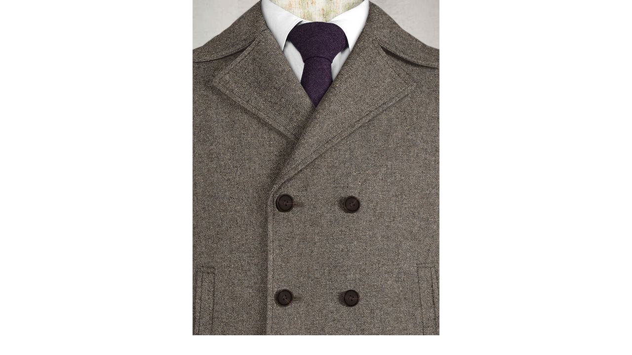

--- FILE ---
content_type: text/html; charset=iso-8859-1
request_url: https://www.makeyourownjeans.com/index.php?main_page=popup_image_additional&pID=12874&pic=0&products_image_large_additional=images/suits/dpprbrwntwdpeactlk_1.jpg
body_size: 2955
content:
<!DOCTYPE html>
<html dir="ltr" lang="en" prefix="og: http://ogp.me/ns# fb: http://ogp.me/ns/fb# product: http://ogp.me/ns/product#">

<head>
<title>Dapper Brown Tweed Pea Coat : Made To Measure Custom Jeans For Men & Women, MakeYourOwnJeans®</title>

<link rel="alternate" type="application/rss+xml" title="RSS Specials Feed" href="https://www.makeyourownjeans.com/index.php?main_page=rss_feed&amp;feed=specials" />
<link rel="alternate" type="application/rss+xml" title="RSS New Products Feed" href="https://www.makeyourownjeans.com/index.php?main_page=rss_feed&amp;feed=new_products" />
<link rel="alternate" type="application/rss+xml" title="RSS Upcoming Feed" href="https://www.makeyourownjeans.com/index.php?main_page=rss_feed&amp;feed=upcoming" />
<link rel="alternate" type="application/rss+xml" title="RSS Featured Feed" href="https://www.makeyourownjeans.com/index.php?main_page=rss_feed&amp;feed=featured" />
<link rel="alternate" type="application/rss+xml" title="RSS Best Sellers Feed" href="https://www.makeyourownjeans.com/index.php?main_page=rss_feed&amp;feed=best_sellers" />
<link rel="alternate" type="application/rss+xml" title="RSS All Products Feed" href="https://www.makeyourownjeans.com/index.php?main_page=rss_feed&amp;feed=products" />

<meta http-equiv="Content-Type" content="text/html; charset=iso-8859-1" />
<meta name="keywords" content="Shirts Suits Jeans Jackets Pants Leather More make your own jeans, custom jeans, big and tall jeans, tailored jeans, custom suits, leathe jackets, designer jeans Dapper Brown Tweed Pea Coat" />
<meta name="description" content="Made To Measure Custom Jeans For Men & Women : Dapper Brown Tweed Pea Coat - Shirts Suits Jeans Jackets Pants Leather More make your own jeans, custom jeans, big and tall jeans, tailored jeans, custom suits, leathe jackets, designer jeans" />

<meta name="viewport" content="width=device-width; initial-scale=1.0; maximum-scale=1.0; user-scalable=0;" />

<meta http-equiv="imagetoolbar" content="no" />
<meta name="author" content="Tailor Made" />
<meta name="generator" content="Custom Hand Made" />
<meta name="robots" content="noindex, nofollow" />

<link rel="preload" as="font" href='//fonts.googleapis.com/css?family=Roboto:400,300,500,700' rel='stylesheet' type='text/css' crossorigin>

<!--<script src="//ajax.googleapis.com/ajax/libs/jquery/1/jquery.min.js"></script>-->
<script src="/includes/templates/studiojeans/jscript/jquery-1.11.1.min.js" type="text/javascript"></script>

<!-- <script type="text/javascript" src="https://apis.google.com/js/plusone.js"></script> -->

<base href="https://www.makeyourownjeans.com/" />



<script src="js/jquery.colorbox.js"></script>
<script type="text/javascript" src="js/jquery.mousewheel.js"></script>
<script type="text/javascript" src="js/jquery.slimscroll.js"></script>
<script type="text/javascript">
(function ($){
    $( document ).ready(function() {
        $(".inlinePopup").colorbox({inline:true, width:"75%"});
        if ($(document).width() < 640) {
            $(".sizeChart").colorbox({inline:true, width:"100%"});
        } else {
            $(".sizeChart").colorbox({inline:true, width:"75%"});
        }
        if ($(document).width() < 640) {
            $(".stylesPopup").colorbox({inline:true, width:"90%"});
        } else {
            $(".stylesPopup").colorbox({inline:true, width:"1150px"});
        }
        
        $('#cboxCloseTop').on('click', function() {
            $.colorbox.close();
        })
        
        $('.popupCloseButton').on('click', function() {
            $.colorbox.close();
        })
        
        if ($(document).width() > 910) {
            $('.sizeGuide').colorbox({
                width: '900px',
                height: '1280px',
                scrolling: false
            });
        } else {
            $('.sizeGuide').colorbox({
                width: '97%',
                scrolling: false
            });
        } 
        
        if ($(document).width() > 800) {
            $('.waistCoatSizeGuide').colorbox({
                width: '750px',
                height: '220px',
                scrolling: false
            });
        } else {
            $('.waistCoatSizeGuide').colorbox({
                width: '97%',
                scrolling: false
            });
        }
        
        if ($(document).width() > 650) {
            $('.shirtSize').colorbox({
                width: '630px',
                height: '97%',
                scrolling: false
            });
        } else {
            $('.shirtSize').colorbox({
                width: '99%',
                height: '600px',
                scrolling: true
            });
        }
        
        $('.scrollContainer.showScroll').slimScroll({
            height: '550px',
            alwaysVisible: true,
            railVisible: true,
            size : '3px',
            color: '#5e5e5e',
            allowPageScroll: true,
            wheelStep : 60
        });
        
        if ($(document).width() < 520) {
            $("#popupLink").colorbox({inline:true, width:'100%', fixed:true, height: '60%', closeButton: false});
        } else {
            //$("#popupLink").colorbox({inline:true, width:'500px'}); 
            //$("#popupLink").colorbox({inline:true, width:'75%', height: '350px'});
            $("#popupLink").colorbox({inline:true, width:'30%', height: '400px', closeButton: false});
        }  
        
        if ($(document).width() < 600) {
            $(".vestSizeChartLink").colorbox({
                    inline: true, 
                    width: "95%",
                    height: "60%"
            });
        } else {
            $(".vestSizeChartLink").colorbox({
                inline:true, 
                width: "600px",
                height: "450px"
            });
        }
        
        if ($(document).width() > 640) {
            $('.choosable.options.showScroll').slimScroll({
                height: '380px',
                alwaysVisible: true,
                railVisible: true,
                size : '3px',
                color: '#5e5e5e',
                allowPageScroll: true
            }); 
        }    

                
        //$("#fitPopup").colorbox({inline:true, width:"75%"});
        //console.log('jquery');
        
    });
})(jQuery);
</script>

<script src="includes/templates/studiojeans/jscript/jeans_finder.js"></script>

<script src="js/jscript_jcarousel.js"></script>
<script type="text/javascript"> 
(function ($){ 
    $( document ).ready(function() {
        $(".imagesCarousel").jcarousel({
        });        
        $('#additionalPrev').jcarouselControl({
            target: '-=1'
        });    
        $('#additionalNext').jcarouselControl({
            target: '+=1'
        });
            
    }); 
})(jQuery); 
</script>

<style>
.imagesCarousel {
    position: relative;
    overflow: hidden;
    width: 360px !important;
}
.imagesCarousel ul {
    width: 20000em;
    position: relative;
    list-style: none;
    margin: 0;
    padding: 0;
}
.imagesCarousel li {
    float: left;
}
</style>


<link rel="stylesheet" type="text/css" media="print" href="includes/templates/studiojeans/css/print_stylesheet.css" />
<link rel="stylesheet" type="text/css" href="min/?f=/includes/templates/studiojeans/css/style_bootstrap-responsive.min.css,/includes/templates/studiojeans/css/style_flexslider.css,/includes/templates/studiojeans/css/style_ie-styles.css,/includes/templates/studiojeans/css/style_imagehover.css,/includes/templates/studiojeans/css/stylesheet.css,/includes/templates/studiojeans/css/stylesheet_account.css,/includes/templates/studiojeans/css/stylesheet_ajax_cart.css,/includes/templates/studiojeans/css/stylesheet_base.css,/includes/templates/studiojeans/css/stylesheet_dotline.css&amp;1743234887" />
<link rel="stylesheet" type="text/css" href="min/?f=/includes/templates/studiojeans/css/stylesheet_header_menu.css,/includes/templates/studiojeans/css/stylesheet_index.css,/includes/templates/studiojeans/css/stylesheet_jquery.colorbox.css,/includes/templates/studiojeans/css/stylesheet_mobile.css,/includes/templates/studiojeans/css/stylesheet_module_tabs.css,/includes/templates/studiojeans/css/stylesheet_pzen_ajxcart.css,/includes/templates/studiojeans/css/stylesheet_pzen_custom.css,/includes/templates/studiojeans/css/stylesheet_social.css&amp;1743234887" />
<link rel="stylesheet" type="text/css" href="min/?f=/includes/templates/studiojeans/css/size-guide.css,/includes/templates/studiojeans/css/index.css&amp;1743234887" />
<script type="text/javascript" src="min/?f=/includes/templates/studiojeans/jscript/jscript_bootstrap.js,/includes/templates/studiojeans/jscript/jscript_bootstrap.min.js,/includes/templates/studiojeans/jscript/jscript_imagehover.js,/includes/templates/studiojeans/jscript/jscript_jquery.min.js,/includes/templates/studiojeans/jscript/jscript_jvcombine.js,/includes/templates/studiojeans/jscript/jscript_script.js,/includes/templates/studiojeans/jscript/jscript_validate.js,/includes/templates/studiojeans/jscript/jscript_validateTab.js&amp;1743234887"></script>
<script language="javascript" type="text/javascript"><!--
var i=0;
function resize() {
  i=0;
//  if (navigator.appName == 'Netscape') i=20;
  if (window.navigator.userAgent.indexOf('MSIE 6.0') != -1 && window.navigator.userAgent.indexOf('SV1') != -1) {
      i=30; //This browser is Internet Explorer 6.x on Windows XP SP2
  } else if (window.navigator.userAgent.indexOf('MSIE 6.0') != -1) {
      i=0; //This browser is Internet Explorer 6.x
  } else if (window.navigator.userAgent.indexOf('Firefox') != -1 && window.navigator.userAgent.indexOf("Windows") != -1) {
      i=25; //This browser is Firefox on Windows
  } else if (window.navigator.userAgent.indexOf('Mozilla') != -1 && window.navigator.userAgent.indexOf("Windows") != -1) {
      i=45; //This browser is Mozilla on Windows
  } else {
      i=80; //This is all other browsers including Mozilla on Linux
  }
  if (document.documentElement && document.documentElement.clientWidth) {
//    frameWidth = document.documentElement.clientWidth;
//    frameHeight = document.documentElement.clientHeight;

  imgHeight = document.images[0].height+40-i;
  imgWidth = document.images[0].width+20;

  var height = screen.height;
  var width = screen.width;
  var leftpos = width / 2 - imgWidth / 2;
  var toppos = height / 2 - imgHeight / 2;

    frameWidth = imgWidth;
    frameHeight = imgHeight+i;

  window.moveTo(leftpos, toppos);


//  window.resizeTo(imgWidth, imgHeight);
  window.resizeTo(frameWidth,frameHeight+i);
	}
  else if (document.body) {
    window.resizeTo(document.body.clientWidth, document.body.clientHeight-i);
  }
  self.focus();
}
//--></script>

<!--[if IE 9]>
<link href="includes/templates/studiojeans/css/ie9-styles.css" type="text/css" rel="stylesheet">
<![endif]-->

<!-- BOF GA4 TAG Code added by Webtwine-13022023 -->
<!-- Google tag (gtag.js) -->
<script async src="https://www.googletagmanager.com/gtag/js?id=G-T99HGRVYE7"></script>
<script>
  window.dataLayer = window.dataLayer || [];
  function gtag(){dataLayer.push(arguments);}
  gtag('js', new Date());

  gtag('config', 'G-T99HGRVYE7', {'allow_enhanced_conversions':true});
</script>
<!-- EOF GA4 TAG Code added by Webtwine-13022023 -->



</head>
<!-- begin Convert Experiences code-->
<script type="text/javascript" src="//cdn-3.convertexperiments.com/js/1002628-1002330.js"></script>
<!-- end Convert Experiences code -->
<body id="popupAdditionalImage" class="centeredContent" onload="resize();">
<div>
<a href="javascript:window.close()"><img src="images/suits/dpprbrwntwdpeactlk_1.jpg" alt="Dapper Brown Tweed Pea Coat - Click Image to Close" title=" Dapper Brown Tweed Pea Coat - Click Image to Close " width="" height="" /></a></div>
<script defer src="https://static.cloudflareinsights.com/beacon.min.js/vcd15cbe7772f49c399c6a5babf22c1241717689176015" integrity="sha512-ZpsOmlRQV6y907TI0dKBHq9Md29nnaEIPlkf84rnaERnq6zvWvPUqr2ft8M1aS28oN72PdrCzSjY4U6VaAw1EQ==" data-cf-beacon='{"version":"2024.11.0","token":"c1458e4c633648299a549c8d75383ff0","r":1,"server_timing":{"name":{"cfCacheStatus":true,"cfEdge":true,"cfExtPri":true,"cfL4":true,"cfOrigin":true,"cfSpeedBrain":true},"location_startswith":null}}' crossorigin="anonymous"></script>
</body></html>


--- FILE ---
content_type: text/css; charset=utf-8
request_url: https://www.makeyourownjeans.com/min/?f=/includes/templates/studiojeans/css/size-guide.css,/includes/templates/studiojeans/css/index.css&1743234887
body_size: 2637
content:
#sizeGuideContent{display:table-cell;color:#666;font-size:0.9em;font-family:sans-serif;font-weight:400;height:auto;padding:5px
10px}img{height:auto;max-width:100%}.dtable{display:table}.tcell{display:table-cell}.w100{width:100%}.w80{width:100%}.w20{width:10%}#guideTitle{font-size:24px;font-weight:bold}#sizeGuideContent
.names{padding:10px
0 0 0}.cell-border{border-bottom:1px solid #d9d9d9}.w80.dtable.cell-border
div.tcell{padding:3px}@media (max-width:786px){#sizeGuideContent{padding:5px}}#loading_icon{height:400px;background:#fff;display:none;text-align:center;position:relative}#loading_icon
img{top:200px;position:absolute}.filt-con{padding:8px
0;padding-bottom:15px;height:32px;text-align:center;-webkit-backface-visibility:hidden}@media (max-width:719px){.filt-con{margin:0
auto;padding:10px
0 0 0;height:40px;width:300px;-webkit-transition:all .2s ease-in-out;-moz-transition:all .2s ease-in-out;-o-transition:all .2s ease-in-out;transition:all .2s ease-in-out}.filt-show-toggle{padding-top:30px;height:242px}}.filt-con.fixed{position:fixed;top:0;left:0;margin:0;width:100%;background-color:#fff;z-index:2;opacity:.9;filter:alpha(opacity=90)}.filt-trigger{font:16px/1 normal\ ProximaNova,sans-serif;text-transform:uppercase;text-align:center}.filt-trigger:hover{cursor:pointer}@media (max-width:719px){.filt-trigger,.filt-groups{position:absolute;left:0;right:0;-webkit-transition:all .2s ease-in-out;-moz-transition:all .2s ease-in-out;-o-transition:all .2s ease-in-out;transition:all .2s ease-in-out}.filt-show-toggle .filt-trigger{-webkit-transform:translate3D(0,200px,0);-moz-transform:translate3D(0,200px,0);-ms-transform:translate3D(0,200px,0);-o-transform:translate3D(0,200px,0);transform:translate3D(0,200px,0);-webkit-perspective:1000;-webkit-backface-visibility:hidden}.filt-hide-toggle .filt-groups{visibility:hidden;opacity:0;filter:alpha(opacity=0)}.filt-show-toggle .filt-groups{visibility:visible;opacity:1;filter:alpha(opacity=100)}}.filt-select-con{display:inline-block;margin:0
5px 0 0;width:150px;text-align:left}@media (max-width:719px){.filt-select-con{float:none;display:block;margin:0px
auto 15px;width:300px}}.filt-select-con:hover{cursor:pointer}.filt-placeholder{display:block;position:relative;padding:0
30px 0 10px;overflow:hidden;text-transform:uppercase;white-space:nowrap;text-overflow:ellipsis;border:1px
solid #b3b3b3;line-height:30px;font-size:12px;white-space:nowrap}@media (max-width:719px){.filt-placeholder{line-height:34px}}.filt-placeholder.filt-group-selected{color:#fff;background:#999}.filt-item{position:absolute;padding:0;width:167px;z-index:2;background-color:#fff;background:#fff;background:rgba(255,255,255,.95);margin-top:0}@media (max-width:719px){.filt-item{width:300px}}.filt-item>li{padding:0
13px;height:30px;list-style:none;line-height:30px;background:#f4f4f4}.filt-item>li:hover{padding:0
13px;height:30px;list-style:none;line-height:30px;background-color:#fff;background:#fff;background:rgba(255,255,255,1.0)}.filt-hide-input{position:absolute;z-index:-1;opacity:0;filter:alpha(opacity=0)}.ie7 .filt-hide-input,.ie8 .filt-hide-input{left:-99999px}.filt-item-label{display:block;position:relative;color:#666;font-weight:normal}.filt-item-label:hover{cursor:pointer;color:#4e4e4e}.filt-item-disabled .filt-item-label,.filt-item-disabled .filt-item-label:hover{cursor:default;color:#b3b3b3}.filt-item-swatch{float:left;display:block;margin:7px
5px 0 5px;height:14px;width:20px;border:1px
solid #dfdfdf}.filt-item-blue{background:#2f53ad}.filt-item-gray{background:gray}.filt-item-black{background:#1a1a1a}.filt-item-white{background:#fff}.filt-item-pink{background:#f98aaf}.filt-item-red{background:#bc2a35}.filt-item-brown{background:#963}.filt-item-purple{background:#875cad}.filt-item-green{background:#3a916a}.filt-item-orange{background:#ed6f48}.filt-item-yellow{background:#f9f973}.filt-placeholder>.icon-dropdown-expand-gray{right:8px;top:12px}@media (max-width:719px){.filt-placeholder>.icon-dropdown-expand-gray{top:15px}}.filt-group-selected>.icon-dropdown-expand-gray{background-position:-114px 0}.filt-item-label>.icon-remove-item{right:2px;top:9px;visibility:hidden}.filt-price-input:checked~.filt-item-label,.filt-item-input:checked~.filt-item-label{color:#29abe2}.filt-price-input:checked~.filt-item-label>.icon-remove-item,.filt-item-input:checked~.filt-item-label>.icon-remove-item{visibility:visible}.filt-trigger>.icon-toggle-show{display:block;position:relative;margin:10px
auto 0 auto}.filt-show-toggle .icon-toggle-show{background-position:-33px 0}.icon-dropdown-expand-gray{background-position:-91px 0;height:8px;width:13px}.icon-toggle-show,.icon-toggle-hide,.icon-dropdown-expand-gray,.icon-dropdown-expand-white,.icon-dropdown-contract-white,.icon-remove-item{position:absolute;background:url(/includes/templates/studiojeans/images/arrow_icons.png) no-repeat}.icon-remove-item{background-position:-66px 0;height:10px;width:10px}.filt-emptystate>p{font-size:16px;line-height:24px;text-align:center;font-weight:normal}.hide{display:none}.show{display:block}.fixed #filt-con{position:fixed !important;top:0 !important;left:0;right:0;width:100%;z-index:9999;background:#fff;padding:5px
0}@media (min-width:768px)  and (max-width:1024px){.filt-select-con{width:107px}.filt-trigger{display:none !important}}@media (min-width:719px)  and (max-width:767px){.filt-trigger{display:none !important}}@media (max-width:768px){#indexBody
#cboxCloseTop{display:none}}.signup-wrap.animate{height:190px}.signup-wrap{height:0;overflow:hidden;transform:scale3d(1,1,1)}.ecapture{background:#4d4d4d none repeat scroll 0 0;height:100%;padding:23px
0 33px;position:relative}.ecapture-close{color:white;font-size:24px;height:11px;padding:0;position:absolute;right:10px;top:0;width:11px}.signup-heading{color:white;font-size:20px;font-weight:200;text-align:center;text-transform:uppercase}.signup-form{display:table;margin:21px
auto 0}.form-field{height:44px;padding-left:10px;width:200px}#subsEmail{background:#696156 none repeat scroll 0 0;border:medium none;color:#fff;cursor:pointer;font-family:"Roboto",sans-serif;font-size:16px;font-weight:300;padding:15px}.successError{font-size:16px}.Quick_find{padding-top:10px;background:#e3e7e8;padding-bottom:50px;display:none}.Quick_find
h1{text-align:center}.Quick_find
li{display:inline-block}.Quick_find
p{text-align:center}.Quick_find
select{background-color:#f3f3f3;-webkit-appearance:none !important;border-color:#999;background-image:url([data-uri]);background-position:96% center;background-repeat:no-repeat;border-style:solid;border-width:1px;border-color:#ccc;color:rgba(0,0,0,.75);font-family:inherit;font-size:1rem;line-height:normal;padding: .57143rem;border-radius:0;height:2.64286rem;width:210px;cursor:pointer}.Quick_find
a{background:#414141;padding-left:20px;padding-right:20px;padding-top:9.5px;padding-bottom:10.5px;color:white;font-size:18px;cursor:pointer}.Quick_find a:hover{color:white;box-shadow:1px 1px 1px 1px #414141}.Quick_find
ul{text-align:center}.error{position:absolute;left:5px;color:red;background:white;padding-left:10px;padding-right:10px;padding-top:6px;padding-bottom:5px;display:none}.disabled{color:rgba(128, 128, 128, 0.68)!important}@media only screen and (max-width: 768px){.Quick_find li:last-child{margin-top:20px}.Quick_find
li{display:block!important}}.custom-banner-wrapper{position:relative;display:flex}.custom-quick-find-box{display:none}div#homeBanner,#newVisitorBanner{}.custom-quick-find-box{position:relative;width:396px;left:0;top:0;z-index:9;background:#fff;height:100%;padding:20px;box-sizing:border-box;float:left;padding-bottom:90px;min-height:490px}.custom-quick-find-box
h1{text-align:center;margin:-18px -17px -30px !important;padding:15px
0 35px;font-size:34px !important;font-weight:400 !important;background:#e3e7e8}.custom-quick-find-box
h2{font-size:17px;margin:0
0 15px}.custom-quick-find-box
h3{font-size:18px;margin:0
0 20px}.custom-quick-find-box .custom-fbox
h2{font-size:26px;text-align:center;padding:10px
0 5px}.custom-quick-find-box
.btnWrapper{position:absolute;bottom:0;left:0;width:100%;padding:20px;box-sizing:border-box;background:#fff}.custom-quick-find-box .btnWrapper
button{font-size:14px;display:inline-block;padding:10px;text-align:center;min-width:47%;border:1px
solid #a0a0a0;color:#a0a0a0;background:#fff;font-weight:bold;text-transform:uppercase;cursor:pointer}.custom-quick-find-box .form-field-wrapper{margin:0
0 10px;color:#333;font-size:15px;font-weight:600}.custom-quick-find-box .form-field-wrapper input[type="radio"]{margin:0px
6px 0px 0}.custom-quick-find-box .form-field-wrapper
label{padding:0;vertical-align:top;min-width:25%;display:inline-block}.custom-quick-find-box .btnWrapper
button.nextBtn{background:#414141;color:#fff;border-color:#414141}.custom-quick-find-box .btnWrapper
button.backBtn{margin-right:12px}.custom-quick-find-box .find-box-one .btnWrapper
button.nextBtn{width:90%;display:block;margin:0
auto}.custom-quick-find-box .form-field-wrapper label
i{background:#c0bbb5;color:#fff;font-family:font-awesome;padding:0;border-radius:100%;width:15px;display:inline-block;text-align:center;margin-left:3px;position:relative}.hoverTip{position:absolute;width:150px;padding:10px
15px;background:#c0bbb5;font-style:normal;font-weight:400;color:#333;left:27px;top:-10px;text-align:left;transition:all .5s;visibility:hidden;opacity:0}.hoverTip:before{content:"";position:absolute;left:-17px;top:7px;border-left:10px solid transparent;border-right:10px solid #c0bbb5;border-top:10px solid transparent;border-bottom:10px solid transparent}.custom-quick-find-box .form-field-wrapper label i:hover
.hoverTip{visibility:visible;opacity:1}p.custom-error{max-width:90%;margin:0
auto 10px;color:red;font-weight:bold;padding:0}#categoryBottom{padding:0
10px}@media(max-width:1280px){.custom-quick-find-box{min-height:38.2vw}}@media(max-width:1200px){.custom-quick-find-box{min-height:37vw}}@media(max-width:1100px){.custom-quick-find-box{min-height:35vw}}@media(max-width:1040px){.custom-quick-find-box{min-height:34vw;padding-bottom:60px}.custom-quick-find-box .custom-fbox
h2{padding:0;margin-bottom:5px}.custom-quick-find-box
h3{margin-bottom:10px}}@media(max-width: 1024px){.custom-quick-find-box{width:100%;min-height:400px;padding-bottom:100px}div#homeBanner,#newVisitorBanner{width:100% !important;margin:0}.custom-banner-wrapper{display:block}.custom-quick-find-box
h2{text-align:center}.custom-quick-find-box .custom-fbox, .custom-quick-find-box
.btnWrapper{max-width:440px;margin:0
auto;left:0;right:0}.custom-quick-find-box .custom-fbox
h2{padding:15px
0;margin-bottom:0}.custom-quick-find-box
h1{margin:-18px -17px -40px !important;padding:15px
0 50px}}@media(max-width: 620px){.custom-quick-find-box{display:inline-block}}@media(max-width: 400px){.custom-quick-find-box
h2{font-size:15px;max-width:300px;margin:0
auto 15px}.custom-quick-find-box
h1{font-size:28px !important;line-height:1;margin:-18px -17px -45px !important}.custom-quick-find-box .custom-fbox
h2{font-size:22px;padding:10px
0 15px}.custom-quick-find-box
.btnWrapper{padding:20px
15px;text-align:center}.custom-quick-find-box .btnWrapper
button{min-width:45%}}